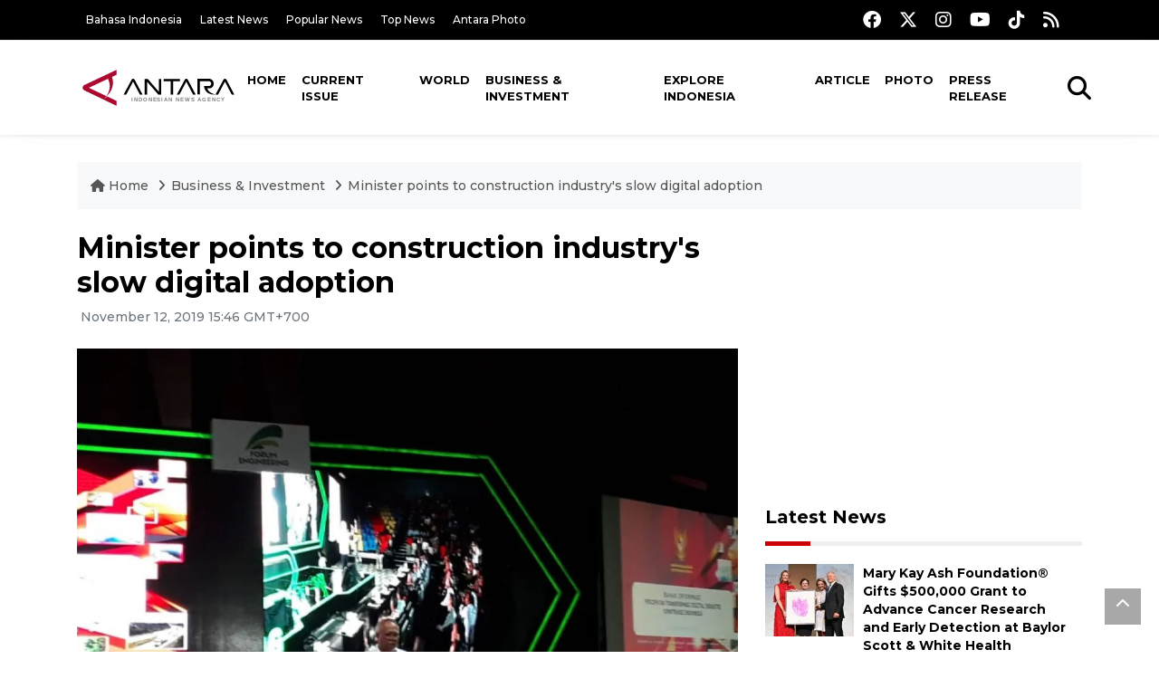

--- FILE ---
content_type: text/html; charset=UTF-8
request_url: https://en.antaranews.com/news/136376/minister-points-to-construction-industrys-slow-digital-adoption
body_size: 10886
content:
<!DOCTYPE html>
<html lang="en">
<head>
	<meta charset="utf-8">
	<title>Minister points to construction industry&#039;s slow digital adoption - ANTARA News</title>
	<meta name="description" content="Public Works and Public Housing Minister Basuki Hadimuljono conceded that Indonesia&amp;#39;s construction industry had been slow at digital adoption that is the ...">
	<meta name="author" content="antaranews.com">
	<meta name="viewport" content="width=device-width, initial-scale=1">
	<!-- Favicon -->
<link rel="shortcut icon" href="https://en.antaranews.com/assets/img/favicon/favicon.ico" type="image/x-icon" />
<link rel="apple-touch-icon" sizes="57x57" href="https://en.antaranews.com/assets/img/favicon/apple-icon-57x57.png" />
<link rel="apple-touch-icon" sizes="60x60" href="https://en.antaranews.com/assets/img/favicon/apple-icon-60x60.png" />
<link rel="apple-touch-icon" sizes="72x72" href="https://en.antaranews.com/assets/img/favicon/apple-icon-72x72.png" />
<link rel="apple-touch-icon" sizes="76x76" href="https://en.antaranews.com/assets/img/favicon/apple-icon-76x76.png" />
<link rel="apple-touch-icon" sizes="114x114" href="https://en.antaranews.com/assets/img/favicon/apple-icon-114x114.png" />
<link rel="apple-touch-icon" sizes="120x120" href="https://en.antaranews.com/assets/img/favicon/apple-icon-120x120.png" />
<link rel="apple-touch-icon" sizes="144x144" href="https://en.antaranews.com/assets/img/favicon/apple-icon-144x144.png" />
<link rel="apple-touch-icon" sizes="152x152" href="https://en.antaranews.com/assets/img/favicon/apple-icon-152x152.png" />
<link rel="apple-touch-icon" sizes="180x180" href="https://en.antaranews.com/assets/img/favicon/apple-icon-180x180.png" />
<link rel="icon" type="image/png" sizes="192x192"  href="https://en.antaranews.com/assets/img/favicon/android-icon-192x192.png" />
<link rel="icon" type="image/png" sizes="32x32" href="https://en.antaranews.com/assets/img/favicon/favicon-32x32.png" />
<link rel="icon" type="image/png" sizes="96x96" href="https://en.antaranews.com/assets/img/favicon/favicon-96x96.png" />
<link rel="icon" type="image/png" sizes="16x16" href="https://en.antaranews.com/assets/img/favicon/favicon-16x16.png" />
<link rel="manifest" href="/manifest.json" />
<meta name="msapplication-TileColor" content="#ffffff" />
<meta name="msapplication-TileImage" content="https://en.antaranews.com/assets/img/favicon/ms-icon-144x144.png" />
<meta name="theme-color" content="#ffffff" />	<link rel="canonical" href="https://en.antaranews.com/news/136376/minister-points-to-construction-industrys-slow-digital-adoption" />	
<link rel="image_src" href="https://cdn.antaranews.com/cache/1200x800/2019/11/12/IMG-20191112-WA0001.jpg" />
<link rel="preload" as="image" href="https://cdn.antaranews.com/cache/1200x800/2019/11/12/IMG-20191112-WA0001.jpg.webp" imagesrcset="https://cdn.antaranews.com/cache/360x240/2019/11/12/IMG-20191112-WA0001.jpg.webp 360w, https://cdn.antaranews.com/cache/800x533/2019/11/12/IMG-20191112-WA0001.jpg.webp 800w, https://cdn.antaranews.com/cache/1200x800/2019/11/12/IMG-20191112-WA0001.jpg.webp 1200w">
<meta property="og:title" content="Minister points to construction industry&#039;s slow digital adoption" />
<meta property="og:type" content="website" />
<meta property="og:description" content="Public Works and Public Housing Minister Basuki Hadimuljono conceded that Indonesia&amp;#39;s construction industry had been slow at digital adoption that is the ..." />
<meta property="og:image" content="https://cdn.antaranews.com/cache/1200x800/2019/11/12/IMG-20191112-WA0001.jpg"/>
<meta property="og:site_name" content="Antara News" />
<meta property="og:locale" content="en_ID" />
<meta property="og:url" content="https://en.antaranews.com/news/136376/minister-points-to-construction-industrys-slow-digital-adoption" />
<meta property="article:author" content="https://www.facebook.com/antaranewsdotcom" />
<meta property="article:section" content="Indonesia" />
<meta property="fb:app_id" content="558190404243031"/>
<meta itemprop="datePublished" content="2019-11-12T15:46:08+07:00" />
<meta property="article:published_time" content="2019-11-12T15:46:08+07:00" />
<meta name="twitter:card" content="summary_large_image" />
<meta name="twitter:site" content="@antaranews" />
<meta name="twitter:creator" content="@antaranews">
<meta name="twitter:title" content="Minister points to construction industry&#039;s slow digital adoption" />
<meta name="twitter:description" content="Public Works and Public Housing Minister Basuki Hadimuljono conceded that Indonesia&amp;#39;s construction industry had been slow at digital adoption that is the ..." />
<meta name="twitter:image" content="https://cdn.antaranews.com/cache/1200x800/2019/11/12/IMG-20191112-WA0001.jpg" />
<meta name="twitter:domain" content="www.antaranews.com">
	<script type="application/ld+json">{"@context":"https://schema.org","@type":"NewsArticle","headline":"Minister points to construction industry&#039;s slow digital adoption","mainEntityOfPage":{"@type":"WebPage","@id":"https://en.antaranews.com/news/136376/minister-points-to-construction-industrys-slow-digital-adoption"},"url":"https://en.antaranews.com/news/136376/minister-points-to-construction-industrys-slow-digital-adoption","image":{"@type":"ImageObject","url":"https://cdn.antaranews.com/cache/1200x800/2019/11/12/IMG-20191112-WA0001.jpg","height":800,"width":1200},"datePublished":"2019-11-12T15:46:08+07:00","dateModified":"2019-11-12T15:46:08+07:00","author":{"@type":"Person","name":"M Razi Rahman, Sri Haryati","url":"https://m.antaranews.com/author/S022"},"editor":{"@type":"Person","name":"Yuni Arisandy Sinaga"},"publisher":{"@type":"Organization","name":"ANTARA","logo":{"@type":"ImageObject","url":"https://www.antaranews.com/img/antaranews.com.png","width":353,"height":60}},"description":"Public Works and Public Housing Minister Basuki Hadimuljono conceded that Indonesia&amp;#39;s construction industry had been slow at digital adoption that is the ..."}</script><script type="application/ld+json">{"@context":"https://schema.org","@type":"WebSite","url":"https://en.antaranews.com","potentialAction":{"@type":"SearchAction","target":"https://en.antaranews.com/search?q={search_term_string}","query-input":"required name=search_term_string"}}</script><script type="application/ld+json">{"@context":"https://schema.org","@type":"Organization","url":"https://www.antaranews.com","logo":"https://www.antaranews.com/img/antaranews.com.png","sameAs":["https://www.facebook.com/antaranewsdotcom/","https://www.twitter.com/antaranews","https://www.instagram.com/antaranewscom/","https://www.youtube.com/@AntaraTV","https://www.tiktok.com/@antaranews"]}</script><script type="application/ld+json">{"@context":"https://schema.org","@type":"BreadcrumbList","name":"BreadcrumbList","itemListElement":[{"@type":"ListItem","position":1,"item":{"name":"Home","@id":"https://en.antaranews.com"}},{"@type":"ListItem","position":2,"item":{"name":"Business & Investment","@id":"https://en.antaranews.com/"}},{"@type":"ListItem","position":3,"item":{"name":"Minister points to construction industry&#039;s slow digital adoption","@id":"https://en.antaranews.com/news/136376/minister-points-to-construction-industrys-slow-digital-adoption"}}]}</script>	<link rel="preconnect" href="https://static.antaranews.com" />
	<link rel="preconnect" href="https://img.antaranews.com" />
	<link rel="preconnect" href="https://fonts.googleapis.com">
	<link rel="preconnect" href="https://fonts.gstatic.com" crossorigin>
	<link rel="preconnect" href="https://www.google-analytics.com" crossorigin />
	<link rel="preconnect" href="https://www.googletagmanager.com" crossorigin />
	<link rel="preconnect" href="https://www.googletagservices.com" crossorigin />
	<link rel="preconnect" href="https://pagead2.googlesyndication.com" crossorigin />
	<link rel="dns-prefetch" href="https://ads.antaranews.com" />
	<link href="https://cdn.antaranews.com" rel="dns-prefetch" />
	<link href="https://fonts.googleapis.com/css2?family=Montserrat:ital,wght@0,300;0,500;0,700;1,300;1,500&display=swap" rel="preload" as="style" crossorigin />
	<link href="https://fonts.googleapis.com/css2?family=Montserrat:ital,wght@0,300;0,500;0,700;1,300;1,500&display=swap" rel="stylesheet" />
	<link href="https://cdnjs.cloudflare.com/ajax/libs/font-awesome/6.4.2/css/all.min.css" rel="preload" as="style" crossorigin />
	<link href="/assets/css/style.css?v=1.11" rel="stylesheet">
	<link href="/assets/css/custom.css?v=1.12" rel="stylesheet">
	<link rel="stylesheet" href="https://en.antaranews.com/assets/css/shareon.min.css" /></head>
<body>
<header>
	<div class="topbar d-none d-sm-block">
			<div class="container">
					<div class="row">
							<div class="col-sm-12 col-md-9">
								<div class="list-unstyled topbar-left">
									<ul class="topbar-link">
										<li><a href="https://www.antaranews.com" title="Bahasa Indonesia" class="">Bahasa Indonesia</a></li>
										<li><a href="https://en.antaranews.com/latest-news" title="Latest News">Latest News</a></li>
										<li><a href="https://en.antaranews.com/popular-news" title="Popular News">Popular News</a></li>
										<li><a href="https://en.antaranews.com/top-news" title="Top News">Top News</a></li>
										<li><a href="https://www.antarafoto.com" title="Antara Photo" target="_blank">Antara Photo</a></li>
									</ul>
								</div>
							</div>
							<div class="col-sm-12 col-md-3">
								<div class="list-unstyled topbar-right">
									<ul class="topbar-sosmed">
										<li><a href="https://www.facebook.com/antaranewsdotcom/" title="Facebook ANTARA"><i class="fa-brands fa-facebook fa-lg"></i></a></li>
										<li><a href="https://www.twitter.com/antaranews" title="Twitter ANTARA"><i class="fa-brands fa-x-twitter fa-lg"></i></a></li>
										<li><a href="https://www.instagram.com/antaranewscom/" title="Instagram ANTARA"><i class="fa-brands fa-instagram fa-lg"></i></a></li>
										<li><a href="https://www.youtube.com/@AntaraTV" title="Youtube ANTARA"><i class="fa-brands fa-youtube fa-lg"></i></a></li>
										<li><a href="https://www.tiktok.com/@antaranews" title="Tiktok ANTARA"><i class="fa-brands fa-tiktok fa-lg"></i></a></li>
										<li><a href="https://en.antaranews.com/rss"><i class="fa fa-rss fa-lg" title="RSS ANTARA"></i></a></li>
									</ul>
								</div>
							</div>
					</div>
			</div>
	</div>
	<div class="navigation-wrap navigation-shadow bg-white">
		<nav class="navbar navbar-hover navbar-expand-lg navbar-soft">
			<div class="container">
				<div class="offcanvas-header">
					<div data-toggle="modal" data-target="#modal_aside_right" class="btn-md">
						<span class="navbar-toggler-icon"></span>
					</div>
				</div>
				<figure class="mb-0 mx-auto">
					<a href="/" title="ANTARA News">
						<img src="https://static.antaranews.com/img/ANTARA-en.svg" style="width:180px" width="180px" height="40px" alt="ANTARA News">
					</a>
				</figure>
				<div class="collapse navbar-collapse justify-content-between" id="main_nav99">
					<ul class="navbar-nav ml-auto ">
						<li class="nav-item">
							<a class="nav-link" href="/"> Home </a>
						</li>
						<li class="nav-item"><a class="nav-link" href="https://en.antaranews.com/current-issue" title="Current Issue">Current Issue</a></li><li class="nav-item"><a class="nav-link" href="https://en.antaranews.com/world" title="World">World</a></li><li class="nav-item active"><a class="nav-link" href="https://en.antaranews.com/business-investment" title="Business & Investment">Business & Investment</a></li><li class="nav-item"><a class="nav-link" href="https://en.antaranews.com/explore-indonesia" title="Explore Indonesia">Explore Indonesia</a></li><li class="nav-item"><a class="nav-link" href="https://en.antaranews.com/article" title="Article">Article</a></li><li class="nav-item"><a class="nav-link" href="https://en.antaranews.com/photo" title="Photo">Photo</a></li><li class="nav-item"><a class="nav-link" href="https://en.antaranews.com/press-release" title="Press Release">Press Release</a></li>											</ul>

					<!-- Search bar.// -->
					<ul class="navbar-nav ">
						<li class="nav-item search hidden-xs hidden-sm">
						<a class="nav-link" href="#"><i class="fa fa-search fa-2xl"></i></a></li>
					</ul>
					<!-- Search content bar.// -->
					<div class="top-search navigation-shadow">
						<div class="container">
							<div class="input-group">
								<form method="get" action="https://en.antaranews.com/search">
									<div class="row no-gutters mt-3">
										<div class="col">
											<input name="q" class="form-control border-secondary border-right-0 rounded-0" type="search" value="" placeholder="Keyword" id="q">
										</div>
										<div class="col-auto">
											<button type="submit" class="btn btn-outline-secondary border-left-0 rounded-0 rounded-right btn-search" aria-label="Cari">
												<i class="fa fa-search fa-2xl"></i>
											</button>
										</div>
									</div>
								</form>
							</div>
						</div>
					</div>
				</div>
			</div>
		</nav>
	</div>

	<div id="modal_aside_right" class="modal fixed-left fade" tabindex="-1" role="dialog">
    <div class="modal-dialog modal-dialog-aside" role="document">
			<div class="modal-content">
				<div class="modal-header">
					<div class="widget__form-search-bar  ">
						<div class="row no-gutters">
								<div class="col">
										<input class="form-control border-secondary border-right-0 rounded-0" value="" placeholder="Search">
								</div>
								<div class="col-auto">
										<button class="btn btn-outline-secondary border-left-0 rounded-0 rounded-right">
												<i class="fa fa-search"></i>
										</button>
								</div>
						</div>
					</div>
					<button type="button" class="close" data-dismiss="modal" aria-label="Close">
							<span aria-hidden="true">&times;</span>
					</button>
				</div>
				<div class="modal-body">
					<nav class="list-group list-group-flush">
							<ul class="navbar-nav ">
									<li class="nav-item dropdown">
											<a class="nav-link active dropdown-toggle text-dark" href="#" data-toggle="dropdown"> Home
											</a>
											<ul class="dropdown-menu dropdown-menu-left">
													<li><a class="dropdown-item text-dark" href="/homepage-v1.html"> Home version one </a>
													</li>
													<li><a class="dropdown-item text-dark" href="homepage-v2.html"> Home version two </a>
													</li>
													<li><a class="dropdown-item text-dark" href="/homepage-v3.html"> Home version three </a>
													</li>
													<li><a class="dropdown-item text-dark" href="/homepage-v4.html"> Home version four </a>
													</li>
											</ul>
									</li>
									<li class="nav-item dropdown">
											<a class="nav-link dropdown-toggle  text-dark" href="#" data-toggle="dropdown"> Pages </a>
											<ul class="dropdown-menu animate fade-up">

													<li><a class="dropdown-item icon-arrow  text-dark" href="#"> Blog </a>
															<ul class="submenu dropdown-menu  animate fade-up">
																	<li><a class="dropdown-item" href="/category-style-v1.html">Style 1</a></li>
																	<li><a class="dropdown-item" href="/category-style-v2.html">Style 2</a></li>
																	<li><a class="dropdown-item" href="/category-style-v3.html">Style 3</a></li>

																	<li><a class="dropdown-item icon-arrow  text-dark" href="">Submenu item 3 </a>
																			<ul class="submenu dropdown-menu  animate fade-up">
																					<li><a class="dropdown-item" href="">Multi level 1</a></li>
																					<li><a class="dropdown-item" href="">Multi level 2</a></li>
																			</ul>
																	</li>
																	<li><a class="dropdown-item  text-dark" href="">Submenu item 4</a></li>
																	<li><a class="dropdown-item" href="">Submenu item 5</a></li>
															</ul>
													</li>
													<li><a class="dropdown-item icon-arrow  text-dark" href="#"> Blog single detail </a>
															<ul class="submenu dropdown-menu  animate fade-up">
																	<li><a class="dropdown-item" href="/article-detail-v1.html">Style 1</a></li>
																	<li><a class="dropdown-item" href="/article-detail-v2.html">Style 2</a></li>
																	<li><a class="dropdown-item" href="/article-detail-v3.html">Style 3</a></li>

															</ul>
													</li>

													<li><a class="dropdown-item icon-arrow  text-dark" href="#"> Search Result </a>
															<ul class="submenu dropdown-menu  animate fade-up">
																	<li><a class="dropdown-item" href="/search-result.html">Style 1</a></li>
																	<li><a class="dropdown-item" href="/search-result-v1.html">Style 2</a></li>
															</ul>
													</li>
													<li><a class="dropdown-item  text-dark" href="/login.html">Login </a>
													<li><a class="dropdown-item  text-dark" href="/register.html"> Register </a>
													<li><a class="dropdown-item  text-dark" href="/contact.html"> Contact </a>
													<li><a class="dropdown-item  text-dark" href="/404.html"> 404 Error </a>
											</ul>
									</li>

									<li class="nav-item dropdown">
											<a class="nav-link active dropdown-toggle  text-dark" href="#" data-toggle="dropdown"> About
											</a>
											<ul class="dropdown-menu dropdown-menu-left">
													<li><a class="dropdown-item" href="/about-us.html"> Style 1 </a>
													</li>
													<li><a class="dropdown-item" href="/about-us-v1.html"> Style 2 </a></li>

											</ul>
									</li>


									<li class="nav-item"><a class="nav-link  text-dark" href="#"> Category </a></li>
									<li class="nav-item"><a class="nav-link  text-dark" href="/contact.html"> contact </a></li>
							</ul>
					</nav>
				</div>
				<div class="modal-footer">
						<p>© 2020</p>
				</div>
			</div>
    </div>
	</div>
</header>		<section class="pb-80">
			
			<div class="container">
		<div class="row">
			<div class="col-md-12">
				<ul class="breadcrumbs bg-light mb-4"><li class="breadcrumbs__item">
							<a href="https://en.antaranews.com" class="breadcrumbs__url">
								<i class="fa fa-home"></i> Home </a>
						</li><li class="breadcrumbs__item">
							<a href="https://en.antaranews.com/" class="breadcrumbs__url">Business & Investment</a>
						</li><li class="breadcrumbs__item">
							<a href="https://en.antaranews.com/news/136376/minister-points-to-construction-industrys-slow-digital-adoption" class="breadcrumbs__url">Minister points to construction industry&#039;s slow digital adoption</a>
						</li></ul>
			</div>
		</div>
	</div>			
      <div class="container">
        <div class="row">
          <div class="col-md-8">
            <div class="wrap__article-detail">
														<div class="wrap__article-detail-title" id="newsId" data-id="136376">
								<h1>Minister points to construction industry's slow digital adoption</h1>
              </div>
							              <div class="wrap__article-detail-info">
                <ul class="list-inline">
                  <li class="list-inline-item">
                    <span class="text-secondary font-weight-normal">
											<i class="fa fa-clock-o"></i> November 12, 2019 15:46 GMT+700                    </span>
                  </li>
                </ul>
              </div>
							<div class="wrap__article-detail-image mt-4">
										<figure>
											<picture>
												<source type="image/webp" srcset="https://cdn.antaranews.com/cache/360x240/2019/11/12/IMG-20191112-WA0001.jpg.webp 360w, https://cdn.antaranews.com/cache/800x533/2019/11/12/IMG-20191112-WA0001.jpg.webp 800w, https://cdn.antaranews.com/cache/1200x800/2019/11/12/IMG-20191112-WA0001.jpg.webp 1200w">
												<img class="img-fluid" src="https://cdn.antaranews.com/cache/1200x800/2019/11/12/IMG-20191112-WA0001.jpg" srcset="https://cdn.antaranews.com/cache/360x240/2019/11/12/IMG-20191112-WA0001.jpg 360w, https://cdn.antaranews.com/cache/800x533/2019/11/12/IMG-20191112-WA0001.jpg 800w, https://cdn.antaranews.com/cache/1200x800/2019/11/12/IMG-20191112-WA0001.jpg 1200w" width="1200px" height="800px" alt="Minister points to construction industry&#039;s slow digital adoption" />
											</picture>
											<figcaption class="fig-caption text-left">Public Works and Public Housing Minister Basuki Hadimuljono at the opening of Forum Engineering 10 here on Tuesday, Nov 12, 2019. (ANTARA/M Razi Rahman/sh)</figcaption>
										</figure>
									</div>              <div class="wrap__article-detail-content post-content">
								<blockquote class="block-quote font-italic">The construction industry is the slowest sector to adopt digital technology.</blockquote>Jakarta (ANTARA) - Public Works and Public Housing Minister Basuki Hadimuljono conceded that Indonesia&#39;s construction industry had been slow at digital adoption that is the key to boosting the nation&rsquo;s construction competitiveness.<br />
<br />
&quot;The construction industry is the sector that is the slowest in adopting digital technology,&quot; Hadimuljono stated at the opening of Forum Engineering 10 here on Tuesday.<br />
<br />
The minister highlighted the criticality in construction digitalization, as the industry has become one of the government&#39;s development priorities for the next five years.<br />
<br />
<span class="baca-juga"><b>Related news: <a href="https://en.antaranews.com/news/122875/big-loss-if-financial-digitalization-not-implemented-soon-expert"  title="Big loss if financial digitalization not implemented soon:  Expert">Big loss if financial digitalization not implemented soon: Expert</a></b></span><br />
<br />
As part of the endeavors to encourage digitalization in the sector, the government has imposed standardization of Building Information Modelling (BIM).<br />
<br />
Hadimuljono believes that digitalization in the construction industry will enhance its efficiency.<br />
<br />
At the event, the minister highlighted some achievements in national infrastructure development, including revitalization of the Manahan Stadium in Solo, Central Java; Public Market in Bukit Tinggi, West Sumatra; construction of a sports center in Papua as a venue of the multi-sport event National Sports Week (PON) 2020; and construction of the Manado-Bitung toll road.<br />
<br />
<span class="baca-juga"><b>Related news: <a href="https://en.antaranews.com/news/109011/indonesian-govt-approves-rp643-trillion-for-infrastructure-improvements"  title="Indonesian govt approves Rp6.43 trillion for infrastructure improvements">Indonesian govt approves Rp6.43 trillion for infrastructure improvements</a></b></span><br />
<br />
Governor of the central bank (BI) Perry Warjiyo had earlier cautioned about the declining globalization and rising digitalization that on the other hand would affect national economic development in future.<br />
<br />
&quot;The dynamics of the global economy and finance is now facing diminishing globalization and rising digitalization,&quot; Warjiyo stated.<br />
<br />
President Director and CEO of PT Siemens Indonesia Prakash Chandran remarked that the fourth industrial revolution, supported by digital adoption, is crucial for industrial transformation in Indonesia.<br />
<br />
Chandran noted that digital adoption is a focal point for companies to streamline their businesses to realize greater efficiency and sustainability while concurrently enhancing customer experience.<br />
<br />
<span class="baca-juga"><b>Related news: <a href="https://en.antaranews.com/news/129546/digital-technology-can-become-basis-for-inclusive-economic-development"  title="Digital technology can become basis for inclusive economic development">Digital technology can become basis for inclusive economic development</a><br />
<br />
Related news: <a href="https://en.antaranews.com/news/133350/digital-technology-access-outside-jakarta-remains-dismal-minister"  title="Digital technology access outside Jakarta remains dismal: Minister">Digital technology access outside Jakarta remains dismal: Minister</a></b></span><br /><p class="text-muted mt-2 small">Translator: M Razi Rahman, Sri Haryati<br />Editor: Yuni Arisandy Sinaga<br />								Copyright &copy; ANTARA 2019</p>
              </div>
            </div>
						
						<div class="blog-tags">
              <ul class="list-inline">
                <li class="list-inline-item">
                  <i class="fa fa-tags">
                  </i>
                </li><li class="list-inline-item"><a href="https://en.antaranews.com/tag/construction" title="construction">construction</a></li><li class="list-inline-item"><a href="https://en.antaranews.com/tag/construction-industry" title="construction industry">construction industry</a></li><li class="list-inline-item"><a href="https://en.antaranews.com/tag/public-works-minister" title="public works minister">public works minister</a></li><li class="list-inline-item"><a href="https://en.antaranews.com/tag/digital-adoption" title="digital adoption">digital adoption</a></li></ul>
            </div><div class="share-wrapper shareon mb-4">
	<a class="facebook" data-title="Bagikan di Facebook"></a>
	<a class="twitter" data-title="Bagikan di Twitter"></a>
	<a class="whatsapp" data-title="Bagikan via Whatsapp"></a>
	<a class="telegram" data-title="Bagikan via Telegram"></a>
	<a class="pinterest" data-title="Bagikan di Pinterest"></a>
	<a class="linkedin" data-title="Bagikan via Linkedin"></a>
	<a class="viber" data-title="Bagikan di Viber"></a>
	<a class="vkontakte" data-title="Bagikan di Vkontakte"></a>
	<a class="copy-url" data-title="Salin URL"></a>
</div><div class="wrapper__list__article mb-0">
					<h4 class="border_section">Related News</h4>
					<div class="row">
		<div class="col-md-4">
			<div class="mb-4">
				<div class="article__entry">
					<div class="article__image position-relative">
						<a href="https://en.antaranews.com/news/391125/govt-speeds-up-100-bulog-warehouses-construction-via-joint-decree?utm_source=antaranews&utm_medium=desktop&utm_campaign=related_news" title="Govt speeds up 100 Bulog warehouses construction via joint decree">
							<picture>
								<source type="image/webp" data-srcset="https://cdn.antaranews.com/cache/270x180/2025/11/11/9A9138D8-F2E3-442B-8D55-9A1479F87918.jpeg.webp">
								<img class="img-fluid lazyload" data-src="https://cdn.antaranews.com/cache/270x180/2025/11/11/9A9138D8-F2E3-442B-8D55-9A1479F87918.jpeg" alt="Govt speeds up 100 Bulog warehouses construction via joint decree" width="270px" height="180px" />
							</picture>
						</a>
						
					</div>
					<div class="article__content">
						
						<h3 class="post_title post_title_small"><a href="https://en.antaranews.com/news/391125/govt-speeds-up-100-bulog-warehouses-construction-via-joint-decree?utm_source=antaranews&utm_medium=desktop&utm_campaign=related_news" title="Govt speeds up 100 Bulog warehouses construction via joint decree">Govt speeds up 100 Bulog warehouses construction via joint decree</a></h3>
						<ul class="list-inline">
							<li class="list-inline-item"><span class="text-secondary">11th November 2025</span></li>
						</ul>
					</div>
				</div>
			</div>
		</div>
		<div class="col-md-4">
			<div class="mb-4">
				<div class="article__entry">
					<div class="article__image position-relative">
						<a href="https://en.antaranews.com/news/390101/indonesia-keeps-ikn-construction-in-line-with-national-development?utm_source=antaranews&utm_medium=desktop&utm_campaign=related_news" title="Indonesia keeps IKN construction in line with national development">
							<picture>
								<source type="image/webp" data-srcset="https://cdn.antaranews.com/cache/270x180/2025/11/05/IMG_20250626_114058.jpg.webp">
								<img class="img-fluid lazyload" data-src="https://cdn.antaranews.com/cache/270x180/2025/11/05/IMG_20250626_114058.jpg" alt="Indonesia keeps IKN construction in line with national development" width="270px" height="180px" />
							</picture>
						</a>
						
					</div>
					<div class="article__content">
						
						<h3 class="post_title post_title_small"><a href="https://en.antaranews.com/news/390101/indonesia-keeps-ikn-construction-in-line-with-national-development?utm_source=antaranews&utm_medium=desktop&utm_campaign=related_news" title="Indonesia keeps IKN construction in line with national development">Indonesia keeps IKN construction in line with national development</a></h3>
						<ul class="list-inline">
							<li class="list-inline-item"><span class="text-secondary">5th November 2025</span></li>
						</ul>
					</div>
				</div>
			</div>
		</div>
		<div class="col-md-4">
			<div class="mb-4">
				<div class="article__entry">
					<div class="article__image position-relative">
						<a href="https://en.antaranews.com/news/389953/indonesia-balances-physical-and-human-growth-in-ikn-construction?utm_source=antaranews&utm_medium=desktop&utm_campaign=related_news" title="Indonesia balances physical and human growth in IKN construction">
							<picture>
								<source type="image/webp" data-srcset="https://cdn.antaranews.com/cache/270x180/2025/11/05/IMG_20250929_142046.jpg.webp">
								<img class="img-fluid lazyload" data-src="https://cdn.antaranews.com/cache/270x180/2025/11/05/IMG_20250929_142046.jpg" alt="Indonesia balances physical and human growth in IKN construction" width="270px" height="180px" />
							</picture>
						</a>
						
					</div>
					<div class="article__content">
						
						<h3 class="post_title post_title_small"><a href="https://en.antaranews.com/news/389953/indonesia-balances-physical-and-human-growth-in-ikn-construction?utm_source=antaranews&utm_medium=desktop&utm_campaign=related_news" title="Indonesia balances physical and human growth in IKN construction">Indonesia balances physical and human growth in IKN construction</a></h3>
						<ul class="list-inline">
							<li class="list-inline-item"><span class="text-secondary">5th November 2025</span></li>
						</ul>
					</div>
				</div>
			</div>
		</div>
		<div class="col-md-4">
			<div class="mb-4">
				<div class="article__entry">
					<div class="article__image position-relative">
						<a href="https://en.antaranews.com/news/389177/indonesia-begins-construction-of-first-soda-ash-plant?utm_source=antaranews&utm_medium=desktop&utm_campaign=related_news" title="Indonesia begins construction of first soda ash plant">
							<picture>
								<source type="image/webp" data-srcset="https://cdn.antaranews.com/cache/270x180/2025/10/31/Sa.jpg.webp">
								<img class="img-fluid lazyload" data-src="https://cdn.antaranews.com/cache/270x180/2025/10/31/Sa.jpg" alt="Indonesia begins construction of first soda ash plant" width="270px" height="180px" />
							</picture>
						</a>
						
					</div>
					<div class="article__content">
						
						<h3 class="post_title post_title_small"><a href="https://en.antaranews.com/news/389177/indonesia-begins-construction-of-first-soda-ash-plant?utm_source=antaranews&utm_medium=desktop&utm_campaign=related_news" title="Indonesia begins construction of first soda ash plant">Indonesia begins construction of first soda ash plant</a></h3>
						<ul class="list-inline">
							<li class="list-inline-item"><span class="text-secondary">31st October 2025</span></li>
						</ul>
					</div>
				</div>
			</div>
		</div>
		<div class="col-md-4">
			<div class="mb-4">
				<div class="article__entry">
					<div class="article__image position-relative">
						<a href="https://en.antaranews.com/news/388085/ministry-urges-fast-construction-of-sekolah-rakyat-in-magelang?utm_source=antaranews&utm_medium=desktop&utm_campaign=related_news" title="Ministry urges fast construction of Sekolah Rakyat in Magelang">
							<picture>
								<source type="image/webp" data-srcset="https://cdn.antaranews.com/cache/270x180/2025/07/01/wamensos-lg.jpg.webp">
								<img class="img-fluid lazyload" data-src="https://cdn.antaranews.com/cache/270x180/2025/07/01/wamensos-lg.jpg" alt="Ministry urges fast construction of Sekolah Rakyat in Magelang" width="270px" height="180px" />
							</picture>
						</a>
						
					</div>
					<div class="article__content">
						
						<h3 class="post_title post_title_small"><a href="https://en.antaranews.com/news/388085/ministry-urges-fast-construction-of-sekolah-rakyat-in-magelang?utm_source=antaranews&utm_medium=desktop&utm_campaign=related_news" title="Ministry urges fast construction of Sekolah Rakyat in Magelang">Ministry urges fast construction of Sekolah Rakyat in Magelang</a></h3>
						<ul class="list-inline">
							<li class="list-inline-item"><span class="text-secondary">26th October 2025</span></li>
						</ul>
					</div>
				</div>
			</div>
		</div>
		<div class="col-md-4">
			<div class="mb-4">
				<div class="article__entry">
					<div class="article__image position-relative">
						<a href="https://en.antaranews.com/news/385961/new-contract-wsbp-supplies-spun-piles-for-church-construction-house-of-adulam-hoa-jakarta?utm_source=antaranews&utm_medium=desktop&utm_campaign=related_news" title="New Contract, WSBP Supplies Spun Piles for Church Construction House of Adulam (HOA) Jakarta">
							<picture>
								<source type="image/webp" data-srcset="https://cdn.antaranews.com/cache/270x180/2025/10/14/WhatsApp-Image-2025-10-14-at-14.17.05-1.jpeg.webp">
								<img class="img-fluid lazyload" data-src="https://cdn.antaranews.com/cache/270x180/2025/10/14/WhatsApp-Image-2025-10-14-at-14.17.05-1.jpeg" alt="New Contract, WSBP Supplies Spun Piles for Church Construction House of Adulam (HOA) Jakarta" width="270px" height="180px" />
							</picture>
						</a>
						
					</div>
					<div class="article__content">
						
						<h3 class="post_title post_title_small"><a href="https://en.antaranews.com/news/385961/new-contract-wsbp-supplies-spun-piles-for-church-construction-house-of-adulam-hoa-jakarta?utm_source=antaranews&utm_medium=desktop&utm_campaign=related_news" title="New Contract, WSBP Supplies Spun Piles for Church Construction House of Adulam (HOA) Jakarta">New Contract, WSBP Supplies Spun Piles for Church Construction House of Adulam (HOA) Jakarta</a></h3>
						<ul class="list-inline">
							<li class="list-inline-item"><span class="text-secondary">14th October 2025</span></li>
						</ul>
					</div>
				</div>
			</div>
		</div>
		<div class="col-md-4">
			<div class="mb-4">
				<div class="article__entry">
					<div class="article__image position-relative">
						<a href="https://en.antaranews.com/news/384749/mpr-chair-urges-safety-compliance-after-sidoarjo-school-collapse?utm_source=antaranews&utm_medium=desktop&utm_campaign=related_news" title="MPR chair urges safety compliance after Sidoarjo school collapse">
							<picture>
								<source type="image/webp" data-srcset="https://cdn.antaranews.com/cache/270x180/2025/10/07/IMG_20251007_154433.jpg.webp">
								<img class="img-fluid lazyload" data-src="https://cdn.antaranews.com/cache/270x180/2025/10/07/IMG_20251007_154433.jpg" alt="MPR chair urges safety compliance after Sidoarjo school collapse" width="270px" height="180px" />
							</picture>
						</a>
						
					</div>
					<div class="article__content">
						
						<h3 class="post_title post_title_small"><a href="https://en.antaranews.com/news/384749/mpr-chair-urges-safety-compliance-after-sidoarjo-school-collapse?utm_source=antaranews&utm_medium=desktop&utm_campaign=related_news" title="MPR chair urges safety compliance after Sidoarjo school collapse">MPR chair urges safety compliance after Sidoarjo school collapse</a></h3>
						<ul class="list-inline">
							<li class="list-inline-item"><span class="text-secondary">7th October 2025</span></li>
						</ul>
					</div>
				</div>
			</div>
		</div>
		<div class="col-md-4">
			<div class="mb-4">
				<div class="article__entry">
					<div class="article__image position-relative">
						<a href="https://en.antaranews.com/news/352053/suez-and-partners-commence-construction-of-philippines-largest-seawater-desalination-plant-in-metro-iloilo?utm_source=antaranews&utm_medium=desktop&utm_campaign=related_news" title="SUEZ and partners commence construction of Philippines&#039; largest seawater desalination plant in Metro Iloilo">
							<picture>
								<source type="image/webp" data-srcset="https://cdn.antaranews.com/cache/270x180/2025/04/17/ac-36.png.webp">
								<img class="img-fluid lazyload" data-src="https://cdn.antaranews.com/cache/270x180/2025/04/17/ac-36.png" alt="SUEZ and partners commence construction of Philippines&#039; largest seawater desalination plant in Metro Iloilo" width="270px" height="180px" />
							</picture>
						</a>
						
					</div>
					<div class="article__content">
						
						<h3 class="post_title post_title_small"><a href="https://en.antaranews.com/news/352053/suez-and-partners-commence-construction-of-philippines-largest-seawater-desalination-plant-in-metro-iloilo?utm_source=antaranews&utm_medium=desktop&utm_campaign=related_news" title="SUEZ and partners commence construction of Philippines&#039; largest seawater desalination plant in Metro Iloilo">SUEZ and partners commence construction of Philippines' largest seawater desalination plant in Metro Iloilo</a></h3>
						<ul class="list-inline">
							<li class="list-inline-item"><span class="text-secondary">17th April 2025</span></li>
						</ul>
					</div>
				</div>
			</div>
		</div>
		<div class="col-md-4">
			<div class="mb-4">
				<div class="article__entry">
					<div class="article__image position-relative">
						<a href="https://en.antaranews.com/news/351965/oikn-announces-start-of-ikn-phase-ii-construction?utm_source=antaranews&utm_medium=desktop&utm_campaign=related_news" title="OIKN announces start of IKN phase II construction">
							<picture>
								<source type="image/webp" data-srcset="https://cdn.antaranews.com/cache/270x180/2025/04/16/Basuki-Hadimuljono-2.jpeg.webp">
								<img class="img-fluid lazyload" data-src="https://cdn.antaranews.com/cache/270x180/2025/04/16/Basuki-Hadimuljono-2.jpeg" alt="OIKN announces start of IKN phase II construction" width="270px" height="180px" />
							</picture>
						</a>
						
					</div>
					<div class="article__content">
						
						<h3 class="post_title post_title_small"><a href="https://en.antaranews.com/news/351965/oikn-announces-start-of-ikn-phase-ii-construction?utm_source=antaranews&utm_medium=desktop&utm_campaign=related_news" title="OIKN announces start of IKN phase II construction">OIKN announces start of IKN phase II construction</a></h3>
						<ul class="list-inline">
							<li class="list-inline-item"><span class="text-secondary">16th April 2025</span></li>
						</ul>
					</div>
				</div>
			</div>
		</div>
		<div class="col-md-4">
			<div class="mb-4">
				<div class="article__entry">
					<div class="article__image position-relative">
						<a href="https://en.antaranews.com/news/350929/east-kalimantan-refutes-rumors-of-stalled-nusantara-city-construction?utm_source=antaranews&utm_medium=desktop&utm_campaign=related_news" title="East Kalimantan refutes rumors of stalled Nusantara City construction">
							<picture>
								<source type="image/webp" data-srcset="https://cdn.antaranews.com/cache/270x180/2025/03/30/IMG-20250330-WA0013_1.jpg.webp">
								<img class="img-fluid lazyload" data-src="https://cdn.antaranews.com/cache/270x180/2025/03/30/IMG-20250330-WA0013_1.jpg" alt="East Kalimantan refutes rumors of stalled Nusantara City construction" width="270px" height="180px" />
							</picture>
						</a>
						
					</div>
					<div class="article__content">
						
						<h3 class="post_title post_title_small"><a href="https://en.antaranews.com/news/350929/east-kalimantan-refutes-rumors-of-stalled-nusantara-city-construction?utm_source=antaranews&utm_medium=desktop&utm_campaign=related_news" title="East Kalimantan refutes rumors of stalled Nusantara City construction">East Kalimantan refutes rumors of stalled Nusantara City construction</a></h3>
						<ul class="list-inline">
							<li class="list-inline-item"><span class="text-secondary">8th April 2025</span></li>
						</ul>
					</div>
				</div>
			</div>
		</div>
		<div class="col-md-4">
			<div class="mb-4">
				<div class="article__entry">
					<div class="article__image position-relative">
						<a href="https://en.antaranews.com/news/349461/sekolah-rakyat-aims-to-eradicate-poverty-construction-begins-shortly?utm_source=antaranews&utm_medium=desktop&utm_campaign=related_news" title="Sekolah Rakyat aims to eradicate poverty, construction begins shortly">
							<picture>
								<source type="image/webp" data-srcset="https://cdn.antaranews.com/cache/270x180/2025/03/22/FotoGrid_20250322_133608208.jpg.webp">
								<img class="img-fluid lazyload" data-src="https://cdn.antaranews.com/cache/270x180/2025/03/22/FotoGrid_20250322_133608208.jpg" alt="Sekolah Rakyat aims to eradicate poverty, construction begins shortly" width="270px" height="180px" />
							</picture>
						</a>
						
					</div>
					<div class="article__content">
						
						<h3 class="post_title post_title_small"><a href="https://en.antaranews.com/news/349461/sekolah-rakyat-aims-to-eradicate-poverty-construction-begins-shortly?utm_source=antaranews&utm_medium=desktop&utm_campaign=related_news" title="Sekolah Rakyat aims to eradicate poverty, construction begins shortly">Sekolah Rakyat aims to eradicate poverty, construction begins shortly</a></h3>
						<ul class="list-inline">
							<li class="list-inline-item"><span class="text-secondary">22nd March 2025</span></li>
						</ul>
					</div>
				</div>
			</div>
		</div>
		<div class="col-md-4">
			<div class="mb-4">
				<div class="article__entry">
					<div class="article__image position-relative">
						<a href="https://en.antaranews.com/news/348773/impack-pratama-starts-construction-of-indonesias-first-certified-polymer-training-institution?utm_source=antaranews&utm_medium=desktop&utm_campaign=related_news" title="Impack Pratama Starts Construction of Indonesia&rsquo;s First Certified Polymer Training Institution">
							<picture>
								<source type="image/webp" data-srcset="https://cdn.antaranews.com/cache/270x180/2025/03/17/RESIZED-IMG_0309-2-2-1.jpg.webp">
								<img class="img-fluid lazyload" data-src="https://cdn.antaranews.com/cache/270x180/2025/03/17/RESIZED-IMG_0309-2-2-1.jpg" alt="Impack Pratama Starts Construction of Indonesia&rsquo;s First Certified Polymer Training Institution" width="270px" height="180px" />
							</picture>
						</a>
						
					</div>
					<div class="article__content">
						
						<h3 class="post_title post_title_small"><a href="https://en.antaranews.com/news/348773/impack-pratama-starts-construction-of-indonesias-first-certified-polymer-training-institution?utm_source=antaranews&utm_medium=desktop&utm_campaign=related_news" title="Impack Pratama Starts Construction of Indonesia&rsquo;s First Certified Polymer Training Institution">Impack Pratama Starts Construction of Indonesia’s First Certified Polymer Training Institution</a></h3>
						<ul class="list-inline">
							<li class="list-inline-item"><span class="text-secondary">17th March 2025</span></li>
						</ul>
					</div>
				</div>
			</div>
		</div></div></div>          </div>
          <div class="col-md-4">
						<aside class="mb-4" style="min-width:300px;min-height:250px;">
							<script async src="https://pagead2.googlesyndication.com/pagead/js/adsbygoogle.js?client=ca-pub-1761537410694296" crossorigin="anonymous"></script>
<!-- Responsive Ads -->
<ins class="adsbygoogle"
     style="display:block"
     data-ad-client="ca-pub-1761537410694296"
     data-ad-slot="3266999658"
     data-ad-format="auto"
     data-full-width-responsive="true"></ins>
<script>
     (adsbygoogle = window.adsbygoogle || []).push({});
</script>
						</aside>
						
<aside class="wrapper__list__article">
	<h4 class="border_section"><a href="https://en.antaranews.com/latest-news" title="Latest News">Latest News</a></h4>
	<div class="wrapper__list-number">
		
			<div class="mb-3">
				<div class="card__post card__post-list">
					<div class="image-sm position-relative">
						<a href="https://en.antaranews.com/news/391905/mary-kay-ash-foundation-gifts-500000-grant-to-advance-cancer-research-and-early-detection-at-baylor-scott-white-health?utm_source=antaranews&utm_medium=desktop&utm_campaign=popular_right" title="Mary Kay Ash Foundation&reg; Gifts $500,000 Grant to Advance Cancer Research and Early Detection at Baylor Scott &amp; White Health">
							<picture>
								<source type="image/webp" data-srcset="https://cdn.antaranews.com/cache/180x120/2025/11/15/RESIZED-WhatsApp-Image-2025-11-15-at-11.17.17.jpg.webp">
								<img class="img-fluid lazyload" data-src="https://cdn.antaranews.com/cache/180x120/2025/11/15/RESIZED-WhatsApp-Image-2025-11-15-at-11.17.17.jpg" alt="Mary Kay Ash Foundation&reg; Gifts $500,000 Grant to Advance Cancer Research and Early Detection at Baylor Scott &amp; White Health" />
							</picture>
						</a>
						
					</div>
					<div class="card__post__body ">
						<div class="card__post__content">
							
							<div class="card__post__title">
								<h3 class="post_title post_title_small"><a href="https://en.antaranews.com/news/391905/mary-kay-ash-foundation-gifts-500000-grant-to-advance-cancer-research-and-early-detection-at-baylor-scott-white-health?utm_source=antaranews&utm_medium=desktop&utm_campaign=popular_right" title="Mary Kay Ash Foundation&reg; Gifts $500,000 Grant to Advance Cancer Research and Early Detection at Baylor Scott &amp; White Health">Mary Kay Ash Foundation® Gifts $500,000 Grant to Advance Cancer Research and Early Detection at Baylor Scott & White Health</a></h3>
							</div>
							<div class="card__post__author-info">
									<ul class="list-inline">
										<li class="list-inline-item"><span class="text-secondary">19 hours ago</span></li>
									</ul>
							</div>
						</div>
					</div>
				</div>
			</div>
			<div class="mb-3">
				<div class="card__post card__post-list">
					<div class="image-sm position-relative">
						<a href="https://en.antaranews.com/news/391897/fia-president-mohammed-ben-sulayem-celebrates-launch-of-debut-fia-karting-arrive-and-drive-world-cup-in-malaysia?utm_source=antaranews&utm_medium=desktop&utm_campaign=popular_right" title="FIA President Mohammed Ben Sulayem Celebrates Launch of Debut FIA Karting Arrive and Drive World Cup in Malaysia">
							<picture>
								<source type="image/webp" data-srcset="https://cdn.antaranews.com/cache/180x120/2025/11/15/RESIZED-WhatsApp-Image-2025-11-15-at-07.44.57.jpg.webp">
								<img class="img-fluid lazyload" data-src="https://cdn.antaranews.com/cache/180x120/2025/11/15/RESIZED-WhatsApp-Image-2025-11-15-at-07.44.57.jpg" alt="FIA President Mohammed Ben Sulayem Celebrates Launch of Debut FIA Karting Arrive and Drive World Cup in Malaysia" />
							</picture>
						</a>
						
					</div>
					<div class="card__post__body ">
						<div class="card__post__content">
							
							<div class="card__post__title">
								<h3 class="post_title post_title_small"><a href="https://en.antaranews.com/news/391897/fia-president-mohammed-ben-sulayem-celebrates-launch-of-debut-fia-karting-arrive-and-drive-world-cup-in-malaysia?utm_source=antaranews&utm_medium=desktop&utm_campaign=popular_right" title="FIA President Mohammed Ben Sulayem Celebrates Launch of Debut FIA Karting Arrive and Drive World Cup in Malaysia">FIA President Mohammed Ben Sulayem Celebrates Launch of Debut FIA Karting Arrive and Drive World Cup in Malaysia</a></h3>
							</div>
							<div class="card__post__author-info">
									<ul class="list-inline">
										<li class="list-inline-item"><span class="text-secondary">22 hours ago</span></li>
									</ul>
							</div>
						</div>
					</div>
				</div>
			</div>
			<div class="mb-3">
				<div class="card__post card__post-list">
					<div class="image-sm position-relative">
						<a href="https://en.antaranews.com/news/391873/xsolla-and-airbridge-partner-to-deliver-unified-mobile-and-web-performance-insights-for-game-developers?utm_source=antaranews&utm_medium=desktop&utm_campaign=popular_right" title="Xsolla and Airbridge Partner to Deliver Unified Mobile and Web Performance Insights for Game Developers">
							<picture>
								<source type="image/webp" data-srcset="https://cdn.antaranews.com/cache/180x120/2025/11/14/20251114_213030-1.jpg.webp">
								<img class="img-fluid lazyload" data-src="https://cdn.antaranews.com/cache/180x120/2025/11/14/20251114_213030-1.jpg" alt="Xsolla and Airbridge Partner to Deliver Unified Mobile and Web Performance Insights for Game Developers" />
							</picture>
						</a>
						
					</div>
					<div class="card__post__body ">
						<div class="card__post__content">
							
							<div class="card__post__title">
								<h3 class="post_title post_title_small"><a href="https://en.antaranews.com/news/391873/xsolla-and-airbridge-partner-to-deliver-unified-mobile-and-web-performance-insights-for-game-developers?utm_source=antaranews&utm_medium=desktop&utm_campaign=popular_right" title="Xsolla and Airbridge Partner to Deliver Unified Mobile and Web Performance Insights for Game Developers">Xsolla and Airbridge Partner to Deliver Unified Mobile and Web Performance Insights for Game Developers</a></h3>
							</div>
							<div class="card__post__author-info">
									<ul class="list-inline">
										<li class="list-inline-item"><span class="text-secondary">yesterday 21:27</span></li>
									</ul>
							</div>
						</div>
					</div>
				</div>
			</div>
			<div class="mb-3">
				<div class="card__post card__post-list">
					<div class="image-sm position-relative">
						<a href="https://en.antaranews.com/news/391849/hamdan-bin-mohammed-witnesses-launch-of-icom-dubai-2025?utm_source=antaranews&utm_medium=desktop&utm_campaign=popular_right" title="Hamdan bin Mohammed Witnesses Launch of ICOM Dubai 2025">
							<picture>
								<source type="image/webp" data-srcset="https://cdn.antaranews.com/cache/180x120/2025/11/14/RESIZED-WhatsApp-Image-2025-11-14-at-18.59.45.jpg.webp">
								<img class="img-fluid lazyload" data-src="https://cdn.antaranews.com/cache/180x120/2025/11/14/RESIZED-WhatsApp-Image-2025-11-14-at-18.59.45.jpg" alt="Hamdan bin Mohammed Witnesses Launch of ICOM Dubai 2025" />
							</picture>
						</a>
						
					</div>
					<div class="card__post__body ">
						<div class="card__post__content">
							
							<div class="card__post__title">
								<h3 class="post_title post_title_small"><a href="https://en.antaranews.com/news/391849/hamdan-bin-mohammed-witnesses-launch-of-icom-dubai-2025?utm_source=antaranews&utm_medium=desktop&utm_campaign=popular_right" title="Hamdan bin Mohammed Witnesses Launch of ICOM Dubai 2025">Hamdan bin Mohammed Witnesses Launch of ICOM Dubai 2025</a></h3>
							</div>
							<div class="card__post__author-info">
									<ul class="list-inline">
										<li class="list-inline-item"><span class="text-secondary">yesterday 19:24</span></li>
									</ul>
							</div>
						</div>
					</div>
				</div>
			</div>
			<div class="mb-3">
				<div class="card__post card__post-list">
					<div class="image-sm position-relative">
						<a href="https://en.antaranews.com/news/391745/tourise-awards-2025-tokyo-new-york-ancash-and-paris-take-top-honors-at-inaugural-tourise-awards?utm_source=antaranews&utm_medium=desktop&utm_campaign=popular_right" title="TOURISE Awards 2025: Tokyo, New York, Ancash and Paris Take Top Honors at Inaugural TOURISE Awards">
							<picture>
								<source type="image/webp" data-srcset="https://cdn.antaranews.com/cache/180x120/2025/11/14/WhatsApp-Image-2025-11-14-at-14.22.59.jpeg.webp">
								<img class="img-fluid lazyload" data-src="https://cdn.antaranews.com/cache/180x120/2025/11/14/WhatsApp-Image-2025-11-14-at-14.22.59.jpeg" alt="TOURISE Awards 2025: Tokyo, New York, Ancash and Paris Take Top Honors at Inaugural TOURISE Awards" />
							</picture>
						</a>
						
					</div>
					<div class="card__post__body ">
						<div class="card__post__content">
							
							<div class="card__post__title">
								<h3 class="post_title post_title_small"><a href="https://en.antaranews.com/news/391745/tourise-awards-2025-tokyo-new-york-ancash-and-paris-take-top-honors-at-inaugural-tourise-awards?utm_source=antaranews&utm_medium=desktop&utm_campaign=popular_right" title="TOURISE Awards 2025: Tokyo, New York, Ancash and Paris Take Top Honors at Inaugural TOURISE Awards">TOURISE Awards 2025: Tokyo, New York, Ancash and Paris Take Top Honors at Inaugural TOURISE Awards</a></h3>
							</div>
							<div class="card__post__author-info">
									<ul class="list-inline">
										<li class="list-inline-item"><span class="text-secondary">yesterday 15:07</span></li>
									</ul>
							</div>
						</div>
					</div>
				</div>
			</div>	</div>
</aside>						<aside class="mb-4" style="min-width:300px;min-height:250px;">
							<script async src="https://pagead2.googlesyndication.com/pagead/js/adsbygoogle.js?client=ca-pub-1761537410694296" crossorigin="anonymous"></script>
<!-- Responsive Ads -->
<ins class="adsbygoogle"
     style="display:block"
     data-ad-client="ca-pub-1761537410694296"
     data-ad-slot="3266999658"
     data-ad-format="auto"
     data-full-width-responsive="true"></ins>
<script>
     (adsbygoogle = window.adsbygoogle || []).push({});
</script>
						</aside>
						
<aside class="wrapper__list__article">
	<h4 class="border_section"><a href="https://en.antaranews.com/popular" title="Popular News">Popular News</a></h4>
	<div class="wrapper__list-number">
		
			<div class="mb-3">
				<div class="card__post card__post-list">
					<div class="image-sm position-relative">
						<a href="https://en.antaranews.com/news/391521/airnav-indonesia-projects-year-end-air-traffic-surge-to-peak-on-dec-19?utm_source=antaranews&utm_medium=desktop&utm_campaign=popular_right" title="AirNav Indonesia projects year-end air traffic surge to peak on Dec 19">
							<picture>
								<source type="image/webp" data-srcset="https://cdn.antaranews.com/cache/180x120/2025/11/13/20230907_113629.jpg.webp">
								<img class="img-fluid lazyload" data-src="https://cdn.antaranews.com/cache/180x120/2025/11/13/20230907_113629.jpg" alt="AirNav Indonesia projects year-end air traffic surge to peak on Dec 19" />
							</picture>
						</a>
						
					</div>
					<div class="card__post__body ">
						<div class="card__post__content">
							
							<div class="card__post__title">
								<h3 class="post_title post_title_small"><a href="https://en.antaranews.com/news/391521/airnav-indonesia-projects-year-end-air-traffic-surge-to-peak-on-dec-19?utm_source=antaranews&utm_medium=desktop&utm_campaign=popular_right" title="AirNav Indonesia projects year-end air traffic surge to peak on Dec 19">AirNav Indonesia projects year-end air traffic surge to peak on Dec 19</a></h3>
							</div>
							<div class="card__post__author-info">
									<ul class="list-inline">
										<li class="list-inline-item"><span class="text-secondary">13th November 2025</span></li>
									</ul>
							</div>
						</div>
					</div>
				</div>
			</div>
			<div class="mb-3">
				<div class="card__post card__post-list">
					<div class="image-sm position-relative">
						<a href="https://en.antaranews.com/news/391509/prabowo-grants-rehabilitation-for-two-teachers-sentenced-to-jail?utm_source=antaranews&utm_medium=desktop&utm_campaign=popular_right" title="Prabowo grants rehabilitation for two teachers sentenced to jail">
							<picture>
								<source type="image/webp" data-srcset="https://cdn.antaranews.com/cache/180x120/2025/11/13/504eb830-8415-4f06-b791-d55467778523.jpeg.webp">
								<img class="img-fluid lazyload" data-src="https://cdn.antaranews.com/cache/180x120/2025/11/13/504eb830-8415-4f06-b791-d55467778523.jpeg" alt="Prabowo grants rehabilitation for two teachers sentenced to jail" />
							</picture>
						</a>
						
					</div>
					<div class="card__post__body ">
						<div class="card__post__content">
							
							<div class="card__post__title">
								<h3 class="post_title post_title_small"><a href="https://en.antaranews.com/news/391509/prabowo-grants-rehabilitation-for-two-teachers-sentenced-to-jail?utm_source=antaranews&utm_medium=desktop&utm_campaign=popular_right" title="Prabowo grants rehabilitation for two teachers sentenced to jail">Prabowo grants rehabilitation for two teachers sentenced to jail</a></h3>
							</div>
							<div class="card__post__author-info">
									<ul class="list-inline">
										<li class="list-inline-item"><span class="text-secondary">13th November 2025</span></li>
									</ul>
							</div>
						</div>
					</div>
				</div>
			</div>
			<div class="mb-3">
				<div class="card__post card__post-list">
					<div class="image-sm position-relative">
						<a href="https://en.antaranews.com/news/391633/indonesia-to-launch-national-car-in-2027-pindad-leading-production?utm_source=antaranews&utm_medium=desktop&utm_campaign=popular_right" title="Indonesia to launch national car in 2027, Pindad leading production">
							<picture>
								<source type="image/webp" data-srcset="https://cdn.antaranews.com/cache/180x120/2025/11/07/1000505589.jpg.webp">
								<img class="img-fluid lazyload" data-src="https://cdn.antaranews.com/cache/180x120/2025/11/07/1000505589.jpg" alt="Indonesia to launch national car in 2027, Pindad leading production" />
							</picture>
						</a>
						
					</div>
					<div class="card__post__body ">
						<div class="card__post__content">
							
							<div class="card__post__title">
								<h3 class="post_title post_title_small"><a href="https://en.antaranews.com/news/391633/indonesia-to-launch-national-car-in-2027-pindad-leading-production?utm_source=antaranews&utm_medium=desktop&utm_campaign=popular_right" title="Indonesia to launch national car in 2027, Pindad leading production">Indonesia to launch national car in 2027, Pindad leading production</a></h3>
							</div>
							<div class="card__post__author-info">
									<ul class="list-inline">
										<li class="list-inline-item"><span class="text-secondary">13th November 2025</span></li>
									</ul>
							</div>
						</div>
					</div>
				</div>
			</div>
			<div class="mb-3">
				<div class="card__post card__post-list">
					<div class="image-sm position-relative">
						<a href="https://en.antaranews.com/news/391913/prabowo-underscores-jordans-role-in-peace-palestinian-support?utm_source=antaranews&utm_medium=desktop&utm_campaign=popular_right" title="Prabowo underscores Jordan&#039;s role in peace, Palestinian support">
							<picture>
								<source type="image/webp" data-srcset="https://cdn.antaranews.com/cache/180x120/2025/11/15/1000007533.jpg.webp">
								<img class="img-fluid lazyload" data-src="https://cdn.antaranews.com/cache/180x120/2025/11/15/1000007533.jpg" alt="Prabowo underscores Jordan&#039;s role in peace, Palestinian support" />
							</picture>
						</a>
						
					</div>
					<div class="card__post__body ">
						<div class="card__post__content">
							
							<div class="card__post__title">
								<h3 class="post_title post_title_small"><a href="https://en.antaranews.com/news/391913/prabowo-underscores-jordans-role-in-peace-palestinian-support?utm_source=antaranews&utm_medium=desktop&utm_campaign=popular_right" title="Prabowo underscores Jordan&#039;s role in peace, Palestinian support">Prabowo underscores Jordan's role in peace, Palestinian support</a></h3>
							</div>
							<div class="card__post__author-info">
									<ul class="list-inline">
										<li class="list-inline-item"><span class="text-secondary">16 hours ago</span></li>
									</ul>
							</div>
						</div>
					</div>
				</div>
			</div>
			<div class="mb-3">
				<div class="card__post card__post-list">
					<div class="image-sm position-relative">
						<a href="https://en.antaranews.com/news/391625/garuda-indonesia-gets-13b-from-danantara-focuses-on-aircraft-repair?utm_source=antaranews&utm_medium=desktop&utm_campaign=popular_right" title="Garuda Indonesia gets $1.3B from Danantara, focuses on aircraft repair">
							<picture>
								<source type="image/webp" data-srcset="https://cdn.antaranews.com/cache/180x120/2025/11/13/1000402084.jpg.webp">
								<img class="img-fluid lazyload" data-src="https://cdn.antaranews.com/cache/180x120/2025/11/13/1000402084.jpg" alt="Garuda Indonesia gets $1.3B from Danantara, focuses on aircraft repair" />
							</picture>
						</a>
						
					</div>
					<div class="card__post__body ">
						<div class="card__post__content">
							
							<div class="card__post__title">
								<h3 class="post_title post_title_small"><a href="https://en.antaranews.com/news/391625/garuda-indonesia-gets-13b-from-danantara-focuses-on-aircraft-repair?utm_source=antaranews&utm_medium=desktop&utm_campaign=popular_right" title="Garuda Indonesia gets $1.3B from Danantara, focuses on aircraft repair">Garuda Indonesia gets $1.3B from Danantara, focuses on aircraft repair</a></h3>
							</div>
							<div class="card__post__author-info">
									<ul class="list-inline">
										<li class="list-inline-item"><span class="text-secondary">13th November 2025</span></li>
									</ul>
							</div>
						</div>
					</div>
				</div>
			</div>
			<div class="mb-3">
				<div class="card__post card__post-list">
					<div class="image-sm position-relative">
						<a href="https://en.antaranews.com/news/391761/prabowo-orders-tni-to-prepare-20000-soldiers-for-gaza-peace-mission?utm_source=antaranews&utm_medium=desktop&utm_campaign=popular_right" title="Prabowo orders TNI to prepare 20,000 soldiers for Gaza peace mission">
							<picture>
								<source type="image/webp" data-srcset="https://cdn.antaranews.com/cache/180x120/2025/11/14/IMG20251114110114.jpg.webp">
								<img class="img-fluid lazyload" data-src="https://cdn.antaranews.com/cache/180x120/2025/11/14/IMG20251114110114.jpg" alt="Prabowo orders TNI to prepare 20,000 soldiers for Gaza peace mission" />
							</picture>
						</a>
						
					</div>
					<div class="card__post__body ">
						<div class="card__post__content">
							
							<div class="card__post__title">
								<h3 class="post_title post_title_small"><a href="https://en.antaranews.com/news/391761/prabowo-orders-tni-to-prepare-20000-soldiers-for-gaza-peace-mission?utm_source=antaranews&utm_medium=desktop&utm_campaign=popular_right" title="Prabowo orders TNI to prepare 20,000 soldiers for Gaza peace mission">Prabowo orders TNI to prepare 20,000 soldiers for Gaza peace mission</a></h3>
							</div>
							<div class="card__post__author-info">
									<ul class="list-inline">
										<li class="list-inline-item"><span class="text-secondary">yesterday 15:54</span></li>
									</ul>
							</div>
						</div>
					</div>
				</div>
			</div>
			<div class="mb-3">
				<div class="card__post card__post-list">
					<div class="image-sm position-relative">
						<a href="https://en.antaranews.com/news/391817/indonesias-prabowo-welcomes-jordan-king-at-merdeka-palace?utm_source=antaranews&utm_medium=desktop&utm_campaign=popular_right" title="Indonesia&#039;s Prabowo welcomes Jordan King at Merdeka Palace">
							<picture>
								<source type="image/webp" data-srcset="https://cdn.antaranews.com/cache/180x120/2025/11/14/1000007372.jpg.webp">
								<img class="img-fluid lazyload" data-src="https://cdn.antaranews.com/cache/180x120/2025/11/14/1000007372.jpg" alt="Indonesia&#039;s Prabowo welcomes Jordan King at Merdeka Palace" />
							</picture>
						</a>
						
					</div>
					<div class="card__post__body ">
						<div class="card__post__content">
							
							<div class="card__post__title">
								<h3 class="post_title post_title_small"><a href="https://en.antaranews.com/news/391817/indonesias-prabowo-welcomes-jordan-king-at-merdeka-palace?utm_source=antaranews&utm_medium=desktop&utm_campaign=popular_right" title="Indonesia&#039;s Prabowo welcomes Jordan King at Merdeka Palace">Indonesia's Prabowo welcomes Jordan King at Merdeka Palace</a></h3>
							</div>
							<div class="card__post__author-info">
									<ul class="list-inline">
										<li class="list-inline-item"><span class="text-secondary">yesterday 18:26</span></li>
									</ul>
							</div>
						</div>
					</div>
				</div>
			</div>
			<div class="mb-3">
				<div class="card__post card__post-list">
					<div class="image-sm position-relative">
						<a href="https://en.antaranews.com/news/391573/immigration-opens-new-offices-in-bali-to-monitor-foreign-nationals?utm_source=antaranews&utm_medium=desktop&utm_campaign=popular_right" title="Immigration opens new offices in Bali to monitor foreign nationals">
							<picture>
								<source type="image/webp" data-srcset="https://cdn.antaranews.com/cache/180x120/2025/11/13/IMG-20251113-WA0002_1.jpg.webp">
								<img class="img-fluid lazyload" data-src="https://cdn.antaranews.com/cache/180x120/2025/11/13/IMG-20251113-WA0002_1.jpg" alt="Immigration opens new offices in Bali to monitor foreign nationals" />
							</picture>
						</a>
						
					</div>
					<div class="card__post__body ">
						<div class="card__post__content">
							
							<div class="card__post__title">
								<h3 class="post_title post_title_small"><a href="https://en.antaranews.com/news/391573/immigration-opens-new-offices-in-bali-to-monitor-foreign-nationals?utm_source=antaranews&utm_medium=desktop&utm_campaign=popular_right" title="Immigration opens new offices in Bali to monitor foreign nationals">Immigration opens new offices in Bali to monitor foreign nationals</a></h3>
							</div>
							<div class="card__post__author-info">
									<ul class="list-inline">
										<li class="list-inline-item"><span class="text-secondary">13th November 2025</span></li>
									</ul>
							</div>
						</div>
					</div>
				</div>
			</div>
			<div class="mb-3">
				<div class="card__post card__post-list">
					<div class="image-sm position-relative">
						<a href="https://en.antaranews.com/news/391869/indonesia-jordan-set-talks-on-phosphate-and-economic-ties?utm_source=antaranews&utm_medium=desktop&utm_campaign=popular_right" title="Indonesia, Jordan set talks on phosphate and economic ties">
							<picture>
								<source type="image/webp" data-srcset="https://cdn.antaranews.com/cache/180x120/2025/11/14/presiden-prabowo-terima-kunjungan-raja-yordania-2667905.jpg.webp">
								<img class="img-fluid lazyload" data-src="https://cdn.antaranews.com/cache/180x120/2025/11/14/presiden-prabowo-terima-kunjungan-raja-yordania-2667905.jpg" alt="Indonesia, Jordan set talks on phosphate and economic ties" />
							</picture>
						</a>
						
					</div>
					<div class="card__post__body ">
						<div class="card__post__content">
							
							<div class="card__post__title">
								<h3 class="post_title post_title_small"><a href="https://en.antaranews.com/news/391869/indonesia-jordan-set-talks-on-phosphate-and-economic-ties?utm_source=antaranews&utm_medium=desktop&utm_campaign=popular_right" title="Indonesia, Jordan set talks on phosphate and economic ties">Indonesia, Jordan set talks on phosphate and economic ties</a></h3>
							</div>
							<div class="card__post__author-info">
									<ul class="list-inline">
										<li class="list-inline-item"><span class="text-secondary">yesterday 21:18</span></li>
									</ul>
							</div>
						</div>
					</div>
				</div>
			</div>
			<div class="mb-3">
				<div class="card__post card__post-list">
					<div class="image-sm position-relative">
						<a href="https://en.antaranews.com/news/391889/indonesia-to-cut-coal-production-in-2026-to-stabilize-global-prices?utm_source=antaranews&utm_medium=desktop&utm_campaign=popular_right" title="Indonesia to cut coal production in 2026 to stabilize global prices">
							<picture>
								<source type="image/webp" data-srcset="https://cdn.antaranews.com/cache/180x120/2025/11/14/bahlil.jpg.webp">
								<img class="img-fluid lazyload" data-src="https://cdn.antaranews.com/cache/180x120/2025/11/14/bahlil.jpg" alt="Indonesia to cut coal production in 2026 to stabilize global prices" />
							</picture>
						</a>
						
					</div>
					<div class="card__post__body ">
						<div class="card__post__content">
							
							<div class="card__post__title">
								<h3 class="post_title post_title_small"><a href="https://en.antaranews.com/news/391889/indonesia-to-cut-coal-production-in-2026-to-stabilize-global-prices?utm_source=antaranews&utm_medium=desktop&utm_campaign=popular_right" title="Indonesia to cut coal production in 2026 to stabilize global prices">Indonesia to cut coal production in 2026 to stabilize global prices</a></h3>
							</div>
							<div class="card__post__author-info">
									<ul class="list-inline">
										<li class="list-inline-item"><span class="text-secondary">yesterday 23:09</span></li>
									</ul>
							</div>
						</div>
					</div>
				</div>
			</div>	</div>
</aside>						<aside class="mb-4" style="min-width:300px;min-height:250px;">
							<script async src="https://pagead2.googlesyndication.com/pagead/js/adsbygoogle.js?client=ca-pub-1761537410694296" crossorigin="anonymous"></script>
<!-- Responsive Ads -->
<ins class="adsbygoogle"
     style="display:block"
     data-ad-client="ca-pub-1761537410694296"
     data-ad-slot="3266999658"
     data-ad-format="auto"
     data-full-width-responsive="true"></ins>
<script>
     (adsbygoogle = window.adsbygoogle || []).push({});
</script>
						</aside>
						<aside class="wrapper__list__article">
				<h4 class="border_section"><a href="https://en.antaranews.com/top-news" title="Top News">Top News</a></h4>
				<div class="wrapper__list__article-small"><div class="article__entry">
				<div class="article__image position-relative">
					<a href="https://en.antaranews.com/news/391913/prabowo-underscores-jordans-role-in-peace-palestinian-support" title="Prabowo underscores Jordan&#039;s role in peace, Palestinian support">
						<picture>
							<source type="image/webp" data-srcset="https://cdn.antaranews.com/cache/350x233/2025/11/15/1000007533.jpg.webp">
							<img class="img-fluid lazyload" data-src="https://cdn.antaranews.com/cache/350x233/2025/11/15/1000007533.jpg" alt="Prabowo underscores Jordan&#039;s role in peace, Palestinian support" width="350px" height="233px" />
						</picture>
					</a>
					
				</div>
				<div class="article__content">
						
						<h3 class="post_title post_title_medium"><a href="https://en.antaranews.com/news/391913/prabowo-underscores-jordans-role-in-peace-palestinian-support" title="Prabowo underscores Jordan&#039;s role in peace, Palestinian support">Prabowo underscores Jordan's role in peace, Palestinian support</a></h3>
						<div class="card__post__author-info mb-2">
								<ul class="list-inline">
									<li class="list-inline-item"><span class="text-secondary">16 hours ago</span></li>
								</ul>
						</div>
				</div>
		</div>
			<div class="mb-3">
				<div class="card__post card__post-list">
					<div class="image-sm position-relative">
						<a href="https://en.antaranews.com/news/391521/airnav-indonesia-projects-year-end-air-traffic-surge-to-peak-on-dec-19" title="AirNav Indonesia projects year-end air traffic surge to peak on Dec 19">
							<picture>
								<source type="image/webp" data-srcset="https://cdn.antaranews.com/cache/180x120/2025/11/13/20230907_113629.jpg.webp">
								<img class="img-fluid lazyload" data-src="https://cdn.antaranews.com/cache/180x120/2025/11/13/20230907_113629.jpg" alt="AirNav Indonesia projects year-end air traffic surge to peak on Dec 19" width="180px" height="120px" />
							</picture>
						</a>
						
					</div>
					<div class="card__post__body ">
						<div class="card__post__content">
							
							<div class="card__post__title">
								<h3 class="post_title post_title_small"><a href="https://en.antaranews.com/news/391521/airnav-indonesia-projects-year-end-air-traffic-surge-to-peak-on-dec-19" title="AirNav Indonesia projects year-end air traffic surge to peak on Dec 19">AirNav Indonesia projects year-end air traffic surge to peak on Dec 19</a></h3>
							</div>
							<div class="card__post__author-info">
									<ul class="list-inline">
										<li class="list-inline-item"><span class="text-secondary">13th November 2025</span></li>
									</ul>
							</div>
						</div>
					</div>
				</div>
			</div>
			<div class="mb-3">
				<div class="card__post card__post-list">
					<div class="image-sm position-relative">
						<a href="https://en.antaranews.com/news/391509/prabowo-grants-rehabilitation-for-two-teachers-sentenced-to-jail" title="Prabowo grants rehabilitation for two teachers sentenced to jail">
							<picture>
								<source type="image/webp" data-srcset="https://cdn.antaranews.com/cache/180x120/2025/11/13/504eb830-8415-4f06-b791-d55467778523.jpeg.webp">
								<img class="img-fluid lazyload" data-src="https://cdn.antaranews.com/cache/180x120/2025/11/13/504eb830-8415-4f06-b791-d55467778523.jpeg" alt="Prabowo grants rehabilitation for two teachers sentenced to jail" width="180px" height="120px" />
							</picture>
						</a>
						
					</div>
					<div class="card__post__body ">
						<div class="card__post__content">
							
							<div class="card__post__title">
								<h3 class="post_title post_title_small"><a href="https://en.antaranews.com/news/391509/prabowo-grants-rehabilitation-for-two-teachers-sentenced-to-jail" title="Prabowo grants rehabilitation for two teachers sentenced to jail">Prabowo grants rehabilitation for two teachers sentenced to jail</a></h3>
							</div>
							<div class="card__post__author-info">
									<ul class="list-inline">
										<li class="list-inline-item"><span class="text-secondary">13th November 2025</span></li>
									</ul>
							</div>
						</div>
					</div>
				</div>
			</div>
			<div class="mb-3">
				<div class="card__post card__post-list">
					<div class="image-sm position-relative">
						<a href="https://en.antaranews.com/news/391485/indonesia-urges-fair-global-governance-of-artificial-intelligence" title="Indonesia urges fair global governance of Artificial Intelligence">
							<picture>
								<source type="image/webp" data-srcset="https://cdn.antaranews.com/cache/180x120/2025/11/12/IMG_20251112_160633.jpg.webp">
								<img class="img-fluid lazyload" data-src="https://cdn.antaranews.com/cache/180x120/2025/11/12/IMG_20251112_160633.jpg" alt="Indonesia urges fair global governance of Artificial Intelligence" width="180px" height="120px" />
							</picture>
						</a>
						
					</div>
					<div class="card__post__body ">
						<div class="card__post__content">
							
							<div class="card__post__title">
								<h3 class="post_title post_title_small"><a href="https://en.antaranews.com/news/391485/indonesia-urges-fair-global-governance-of-artificial-intelligence" title="Indonesia urges fair global governance of Artificial Intelligence">Indonesia urges fair global governance of Artificial Intelligence</a></h3>
							</div>
							<div class="card__post__author-info">
									<ul class="list-inline">
										<li class="list-inline-item"><span class="text-secondary">12th November 2025</span></li>
									</ul>
							</div>
						</div>
					</div>
				</div>
			</div>
			<div class="mb-3">
				<div class="card__post card__post-list">
					<div class="image-sm position-relative">
						<a href="https://en.antaranews.com/news/391477/what-to-expect-of-the-upcoming-indonesia-australia-defense-treaty" title="What to expect of the upcoming Indonesia -- Australia defense treaty">
							<picture>
								<source type="image/webp" data-srcset="https://cdn.antaranews.com/cache/180x120/2025/11/12/IMG_2705_1.jpeg.webp">
								<img class="img-fluid lazyload" data-src="https://cdn.antaranews.com/cache/180x120/2025/11/12/IMG_2705_1.jpeg" alt="What to expect of the upcoming Indonesia -- Australia defense treaty" width="180px" height="120px" />
							</picture>
						</a>
						
					</div>
					<div class="card__post__body ">
						<div class="card__post__content">
							
							<div class="card__post__title">
								<h3 class="post_title post_title_small"><a href="https://en.antaranews.com/news/391477/what-to-expect-of-the-upcoming-indonesia-australia-defense-treaty" title="What to expect of the upcoming Indonesia -- Australia defense treaty">What to expect of the upcoming Indonesia -- Australia defense treaty</a></h3>
							</div>
							<div class="card__post__author-info">
									<ul class="list-inline">
										<li class="list-inline-item"><span class="text-secondary">12th November 2025</span></li>
									</ul>
							</div>
						</div>
					</div>
				</div>
			</div>
			<div class="mb-3">
				<div class="card__post card__post-list">
					<div class="image-sm position-relative">
						<a href="https://en.antaranews.com/news/391089/indonesia-pledges-to-foster-global-harmony-at-world-peace-forum" title="Indonesia pledges to foster global harmony at World Peace Forum">
							<picture>
								<source type="image/webp" data-srcset="https://cdn.antaranews.com/cache/180x120/2025/11/11/upscalemedia-transformed-83.jpeg.webp">
								<img class="img-fluid lazyload" data-src="https://cdn.antaranews.com/cache/180x120/2025/11/11/upscalemedia-transformed-83.jpeg" alt="Indonesia pledges to foster global harmony at World Peace Forum" width="180px" height="120px" />
							</picture>
						</a>
						
					</div>
					<div class="card__post__body ">
						<div class="card__post__content">
							
							<div class="card__post__title">
								<h3 class="post_title post_title_small"><a href="https://en.antaranews.com/news/391089/indonesia-pledges-to-foster-global-harmony-at-world-peace-forum" title="Indonesia pledges to foster global harmony at World Peace Forum">Indonesia pledges to foster global harmony at World Peace Forum</a></h3>
							</div>
							<div class="card__post__author-info">
									<ul class="list-inline">
										<li class="list-inline-item"><span class="text-secondary">11th November 2025</span></li>
									</ul>
							</div>
						</div>
					</div>
				</div>
			</div>
			<div class="mb-3">
				<div class="card__post card__post-list">
					<div class="image-sm position-relative">
						<a href="https://en.antaranews.com/news/391085/indonesia-to-build-100-warehouses-to-boost-rice-corn-absorption" title="Indonesia to build 100 warehouses to boost rice, corn absorption">
							<picture>
								<source type="image/webp" data-srcset="https://cdn.antaranews.com/cache/180x120/2025/11/11/110D9698-92DC-4CEC-AB9C-07C76391A603.jpeg.webp">
								<img class="img-fluid lazyload" data-src="https://cdn.antaranews.com/cache/180x120/2025/11/11/110D9698-92DC-4CEC-AB9C-07C76391A603.jpeg" alt="Indonesia to build 100 warehouses to boost rice, corn absorption" width="180px" height="120px" />
							</picture>
						</a>
						
					</div>
					<div class="card__post__body ">
						<div class="card__post__content">
							
							<div class="card__post__title">
								<h3 class="post_title post_title_small"><a href="https://en.antaranews.com/news/391085/indonesia-to-build-100-warehouses-to-boost-rice-corn-absorption" title="Indonesia to build 100 warehouses to boost rice, corn absorption">Indonesia to build 100 warehouses to boost rice, corn absorption</a></h3>
							</div>
							<div class="card__post__author-info">
									<ul class="list-inline">
										<li class="list-inline-item"><span class="text-secondary">11th November 2025</span></li>
									</ul>
							</div>
						</div>
					</div>
				</div>
			</div>
			<div class="mb-3">
				<div class="card__post card__post-list">
					<div class="image-sm position-relative">
						<a href="https://en.antaranews.com/news/391069/indonesia-ready-to-be-worlds-green-bridge-through-carbon-market" title="Indonesia ready to be world&#039;s green bridge through carbon market">
							<picture>
								<source type="image/webp" data-srcset="https://cdn.antaranews.com/cache/180x120/2025/11/11/DSC-1456-7.jpg.webp">
								<img class="img-fluid lazyload" data-src="https://cdn.antaranews.com/cache/180x120/2025/11/11/DSC-1456-7.jpg" alt="Indonesia ready to be world&#039;s green bridge through carbon market" width="180px" height="120px" />
							</picture>
						</a>
						
					</div>
					<div class="card__post__body ">
						<div class="card__post__content">
							
							<div class="card__post__title">
								<h3 class="post_title post_title_small"><a href="https://en.antaranews.com/news/391069/indonesia-ready-to-be-worlds-green-bridge-through-carbon-market" title="Indonesia ready to be world&#039;s green bridge through carbon market">Indonesia ready to be world's green bridge through carbon market</a></h3>
							</div>
							<div class="card__post__author-info">
									<ul class="list-inline">
										<li class="list-inline-item"><span class="text-secondary">11th November 2025</span></li>
									</ul>
							</div>
						</div>
					</div>
				</div>
			</div>
			<div class="mb-3">
				<div class="card__post card__post-list">
					<div class="image-sm position-relative">
						<a href="https://en.antaranews.com/news/391037/riau-monitors-elephant-movements-with-gps-tracking" title="Riau monitors elephant movements with GPS tracking">
							<picture>
								<source type="image/webp" data-srcset="https://cdn.antaranews.com/cache/180x120/2025/11/10/IMG-20251110-WA0011_2.jpg.webp">
								<img class="img-fluid lazyload" data-src="https://cdn.antaranews.com/cache/180x120/2025/11/10/IMG-20251110-WA0011_2.jpg" alt="Riau monitors elephant movements with GPS tracking" width="180px" height="120px" />
							</picture>
						</a>
						
					</div>
					<div class="card__post__body ">
						<div class="card__post__content">
							
							<div class="card__post__title">
								<h3 class="post_title post_title_small"><a href="https://en.antaranews.com/news/391037/riau-monitors-elephant-movements-with-gps-tracking" title="Riau monitors elephant movements with GPS tracking">Riau monitors elephant movements with GPS tracking</a></h3>
							</div>
							<div class="card__post__author-info">
									<ul class="list-inline">
										<li class="list-inline-item"><span class="text-secondary">10th November 2025</span></li>
									</ul>
							</div>
						</div>
					</div>
				</div>
			</div>
			<div class="mb-3">
				<div class="card__post card__post-list">
					<div class="image-sm position-relative">
						<a href="https://en.antaranews.com/news/391001/marsinahs-hero-title-not-linked-to-murder-probe-indonesian-govt" title="Marsinah&#039;s hero title not linked to murder probe: Indonesian govt">
							<picture>
								<source type="image/webp" data-srcset="https://cdn.antaranews.com/cache/180x120/2025/11/10/Pemberian-Gelar-Pahlawan-Oleh-Presiden-101125-app-18.jpg.webp">
								<img class="img-fluid lazyload" data-src="https://cdn.antaranews.com/cache/180x120/2025/11/10/Pemberian-Gelar-Pahlawan-Oleh-Presiden-101125-app-18.jpg" alt="Marsinah&#039;s hero title not linked to murder probe: Indonesian govt" width="180px" height="120px" />
							</picture>
						</a>
						
					</div>
					<div class="card__post__body ">
						<div class="card__post__content">
							
							<div class="card__post__title">
								<h3 class="post_title post_title_small"><a href="https://en.antaranews.com/news/391001/marsinahs-hero-title-not-linked-to-murder-probe-indonesian-govt" title="Marsinah&#039;s hero title not linked to murder probe: Indonesian govt">Marsinah's hero title not linked to murder probe: Indonesian govt</a></h3>
							</div>
							<div class="card__post__author-info">
									<ul class="list-inline">
										<li class="list-inline-item"><span class="text-secondary">10th November 2025</span></li>
									</ul>
							</div>
						</div>
					</div>
				</div>
			</div></div></aside>          </div>
        </div>
      </div>
    </section>
	
<section class="wrapper__section p-0">
  <div class="wrapper__section__components">
    <footer>
      <div class="wrapper__footer bg__footer-dark pb-0">
        <div class="mb-3">
          <div class="container">
            <div class="row">
              <div class="col-md-4">
                <figure class="image-logo">
                  <img data-src="/assets/images/ANTARA-Red-White-Transparent.svg" style="width:220px" class="logo-footer lazyload" width="220px" height="41px" alt="ANTARA News">
                </figure>
              </div>
              <div class="col-md-8 my-auto ">
                <div class="social__media">
                  <ul class="list-inline">
                    <li class="list-inline-item">
                      <a href="https://www.facebook.com/antaranewsdotcom/" class="btn btn-social rounded text-white facebook" target="_blank"><i class="fa-brands fa-facebook fa-lg"></i></a>
                    </li>
                    <li class="list-inline-item">
                      <a href="https://www.twitter.com/antaranews" class="btn btn-social rounded text-white twitter" target="_blank"><i class="fa-brands fa-x-twitter fa-lg"></i></a>
                    </li>
                    <li class="list-inline-item">
                      <a href="https://www.instagram.com/antaranewscom/" class="btn btn-social rounded text-white instagram" target="_blank"><i class="fa-brands fa-instagram fa-lg"></i></a>
                    </li>
                    <li class="list-inline-item">
                      <a href="https://www.youtube.com/@AntaraTV" class="btn btn-social rounded text-white youtube" target="_blank"><i class="fa-brands fa-youtube fa-lg"></i></a>
                    </li>
                    <li class="list-inline-item">
                      <a href="https://www.tiktok.com/@antaranews" class="btn btn-social rounded text-white tiktok" target="_blank"><i class="fa-brands fa-tiktok fa-lg"></i></a>
                    </li>
                    <li class="list-inline-item">
                      <a href="https://en.antaranews.com/rss" class="btn btn-social rounded text-white rss" target="_blank"><i class="fa fa-rss fa-lg"></i></a>
                    </li>
                  </ul>
                </div>
              </div>
            </div>
          </div>
        </div>
        <div class="container">
          <div class="row">
            <div class="col-md-3">
              <div class="widget__footer">
                <ul class="list-unstyled option-content">
                  <li><a href="https://en.antaranews.com/latest-news" title="Latest News">Latest News</a></li>
                  <li><a href="https://en.antaranews.com/top-news" title="Top News">Top News</a></li>
                  <li><a href="https://en.antaranews.com/popular-news" title="Popular News">Popular News</a></li>
                </ul>
              </div>
            </div>
            <div class="col-md-3">
              <div class="widget__footer">
                <ul class="list-unstyled option-content">
									<li><a href="https://en.antaranews.com/" title="Current Issue">Current Issue</a></li><li><a href="https://en.antaranews.com/" title="World">World</a></li><li><a href="https://en.antaranews.com/" title="Business & Investment">Business & Investment</a></li><li><a href="https://en.antaranews.com/" title="Explore Indonesia">Explore Indonesia</a></li><li><a href="https://en.antaranews.com/" title="Article">Article</a></li><li><a href="https://en.antaranews.com/" title="Photo">Photo</a></li><li><a href="https://en.antaranews.com/" title="Press Release">Press Release</a></li><li><a href="https://en.antaranews.com/" title=""></a></li><li><a href="https://en.antaranews.com/" title=""></a></li>                </ul>
              </div>
            </div>
            <div class="col-md-3">
              <div class="widget__footer">
                <ul class="list-unstyled option-content">
                                  </ul>
              </div>
            </div>
            <div class="col-md-3">
              <div class="widget__footer">
                <ul class="list-unstyled option-content">
                 <li><a href="https://www.antaranews.com" title="ANTARA News in Bahasa Indonesia">Bahasa Indonesia</a></li>
                  <li><a href="https://en.antaranews.com/term-of-use" title="Term of Use">Term of Use</a></li>
                  <li><a href="https://en.antaranews.com/privacy-policy" title="Privacy Policy">Privacy Policy</a></li>
                  <li><a href="https://en.antaranews.com/cookie-policy" title="Cookie Policy">Cookie Policy</a></li>
                  <li><a href="https://en.antaranews.com/about-us" title="About Us">About Us</a></li>
                  <li><a href="https://en.antaranews.com/cyber-media-guidelines" title="Cyber Media Guidelines">Cyber Media Guidelines</a></li>
                  <li><a href="https://en.antaranews.com/rss" title="RSS ANTARA">RSS</a></li>
                </ul>
              </div>
            </div>
          </div>
        </div>
      </div>
      <div class="wrapper__footer-bottom bg__footer-dark">
        <div class="container ">
          <div class="row">
            <div class="col-md-12">
              <div class="border-top-1 bg__footer-bottom-section">
                <ul class="list-inline">
                  <li class="list-inline-item">
                    <span> Copyright © ANTARA </span>
                  </li>
                </ul>
              </div>
            </div>
          </div>
        </div>
      </div>
    </footer>
  </div>
</section>
<a href="javascript:" id="return-to-top" title="Skrol ke atas">
  <i class="fa fa-chevron-up"></i>
</a>
<script type="text/javascript" src="/assets/js/lazysizes.min.js"></script>
<!--<script type="text/javascript" src="/assets/js/index.bundle.js?537a1bbd0e5129401d28"></script>-->
<script src="https://en.antaranews.com/assets/js/jquery-3.7.1.min.js"></script>
<script src="https://en.antaranews.com/assets/js/bootstrap.min.js"></script>
<script defer src="https://en.antaranews.com/assets/js/menukit.js"></script>
<script defer src="https://en.antaranews.com/assets/plugins/slick/slick.min.js"></script>
<script defer src="https://en.antaranews.com/assets/js/category.js"></script>
<script delay="https://en.antaranews.com/assets/js/shareon.iife.js" init></script>
<script delay="https://en.antaranews.com/assets/js/content_en.js"></script><script>
const autoLoadDuration=3,eventList=["keydown","mousemove","wheel","touchmove","touchstart","touchend"],autoLoadTimeout=setTimeout(runScripts,1e3*autoLoadDuration);function triggerScripts(){runScripts(),clearTimeout(autoLoadTimeout),eventList.forEach(function(t){window.removeEventListener(t,triggerScripts,{passive:!0})})}function runScripts(){document.querySelectorAll("script[delay]").forEach(function(t){t.setAttribute("src",t.getAttribute("delay"))})}eventList.forEach(function(t){window.addEventListener(t,triggerScripts,{passive:!0})});
</script>
<!-- Google tag (gtag.js) -->
<script delay="https://www.googletagmanager.com/gtag/js?id=G-N317FCJRN3"></script>
<script>
  window.dataLayer = window.dataLayer || [];
  function gtag(){dataLayer.push(arguments);}
  gtag('js', new Date());

  gtag('config', 'G-N317FCJRN3');
</script></body>
</html>

--- FILE ---
content_type: text/html; charset=utf-8
request_url: https://www.google.com/recaptcha/api2/aframe
body_size: 225
content:
<!DOCTYPE HTML><html><head><meta http-equiv="content-type" content="text/html; charset=UTF-8"></head><body><script nonce="3pzQP6gfH6xL4rlGtX90Ww">/** Anti-fraud and anti-abuse applications only. See google.com/recaptcha */ try{var clients={'sodar':'https://pagead2.googlesyndication.com/pagead/sodar?'};window.addEventListener("message",function(a){try{if(a.source===window.parent){var b=JSON.parse(a.data);var c=clients[b['id']];if(c){var d=document.createElement('img');d.src=c+b['params']+'&rc='+(localStorage.getItem("rc::a")?sessionStorage.getItem("rc::b"):"");window.document.body.appendChild(d);sessionStorage.setItem("rc::e",parseInt(sessionStorage.getItem("rc::e")||0)+1);localStorage.setItem("rc::h",'1763250650512');}}}catch(b){}});window.parent.postMessage("_grecaptcha_ready", "*");}catch(b){}</script></body></html>